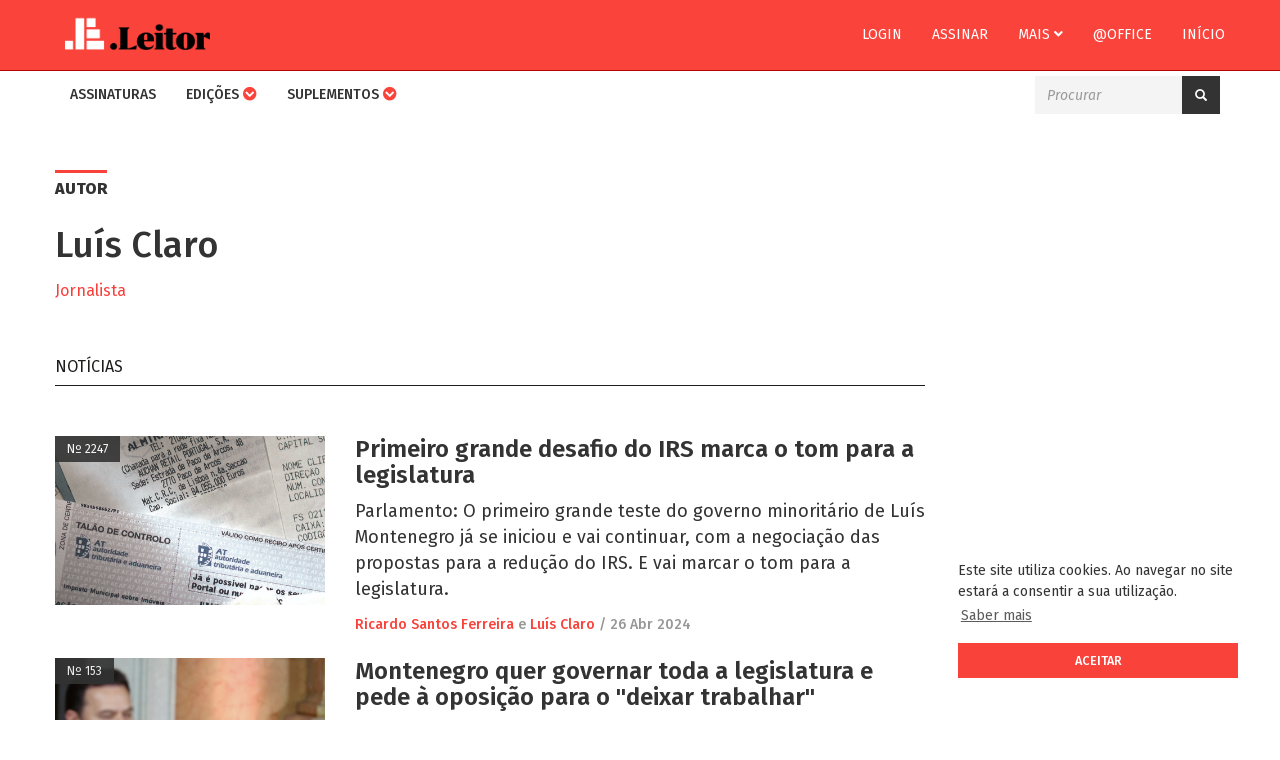

--- FILE ---
content_type: text/html; charset=UTF-8
request_url: https://leitor.jornaleconomico.pt/autor/luis-claro
body_size: 5901
content:
<!DOCTYPE html>
<html lang="pt">
    <head>
        <meta charset="utf-8">
<meta http-equiv="X-UA-Compatible" content="IE=edge">
<meta name="viewport" content="width=device-width, initial-scale=1">

<meta property="og:url" content="https://leitor.jornaleconomico.pt/autor/luis-claro">
<meta property="og:type" content="website">
<meta property="og:title" content="Lu&iacute;s Claro | Jornal Econ&oacute;mico">
<meta property="og:description" content="Jornalista">
<meta property="og:image" content="https://leitor.jornaleconomico.pt/assets/frontend/img/share_leitor_1200x630.png">
    <meta property="og:image:width" content="1200">
    <meta property="og:image:height" content="630">
<meta property="fb:pages" content="481006665428991">
<meta property="fb:app_id" content="1708066812789184">

<meta name="twitter:card" content="summary" />
<meta name="twitter:site" content="@ojeconomico" />
<meta name="twitter:title" content="Lu&iacute;s Claro | Jornal Econ&oacute;mico" />
<meta name="twitter:description" content="Jornalista" />
<meta name="twitter:image" content="https://leitor.jornaleconomico.pt/assets/frontend/img/share_leitor_1200x630.png" />

<title>Luís Claro | Jornal Económico</title>

<link href="https://leitor.jornaleconomico.pt/assets/favicon.ico" rel="shortcut icon">
<link href="https://leitor.jornaleconomico.pt/assets/apple-touch-icon.png" rel="apple-touch-icon">

<!-- libs -->
<link rel="stylesheet" href="https://fonts.googleapis.com/css?family=Fira+Sans:400,400i,500,500i,600,600i,700,700i,800,800i">
<link rel="stylesheet" href="https://use.fontawesome.com/releases/v5.0.12/css/all.css" integrity="sha384-G0fIWCsCzJIMAVNQPfjH08cyYaUtMwjJwqiRKxxE/rx96Uroj1BtIQ6MLJuheaO9" crossorigin="anonymous">
<link rel="stylesheet" href="https://cdnjs.cloudflare.com/ajax/libs/animate.css/3.5.2/animate.min.css">
<link rel="stylesheet" href="https://maxcdn.bootstrapcdn.com/bootstrap/3.3.7/css/bootstrap.min.css" integrity="sha384-BVYiiSIFeK1dGmJRAkycuHAHRg32OmUcww7on3RYdg4Va+PmSTsz/K68vbdEjh4u" crossorigin="anonymous">
<link rel="stylesheet" href="https://leitor.jornaleconomico.pt/assets/frontend/css/style-e4470fab53.min.css">

<script src='https://www.google.com/recaptcha/api.js'></script>

<!-- HTML5 Shim and Respond.js IE8 support of HTML5 elements and media queries -->
<!-- WARNING: Respond.js doesn't work if you view the page via file:// -->
<!--[if lt IE 9]>
<script src="https://oss.maxcdn.com/html5shiv/3.7.3/html5shiv.min.js"></script>
<script src="https://oss.maxcdn.com/respond/1.4.2/respond.min.js"></script>
<![endif]-->    </head>
    <body>
        <a href="#content" class="sr-only sr-only-focusable">Skip to main content</a>
        <nav class="navbar je-navbar navbar-fixed-top" style="margin-bottom: 0;">
    <div class="firstnav">
        <div class="container">
            <div class="navbar-header">
                <button type="button" class="navbar-toggle collapsed je-btn-account" data-toggle="collapse" data-target="#firstnav" aria-expanded="false" aria-controls="navbar">
                    <span class="je-navbar-title">CONTA</span>
                    <img src="https://leitor.jornaleconomico.pt/assets/frontend/img/account.png" alt="Conta" class="je-navbar-icon">
                    <span class="icon-bar top-bar"></span>
                    <span class="icon-bar middle-bar"></span>
                    <span class="icon-bar bottom-bar"></span>
                </button>
                <button type="button" class="navbar-toggle collapsed" data-toggle="collapse" data-target="#secondnav" aria-expanded="false" aria-controls="navbar">
                    <span class="je-navbar-title">MENU</span>
                    <span class="icon-bar top-bar"></span>
                    <span class="icon-bar middle-bar"></span>
                    <span class="icon-bar bottom-bar"></span>
                </button>
                <a class="navbar-brand" href="https://leitor.jornaleconomico.pt/"><img class="" src="https://leitor.jornaleconomico.pt/assets/frontend/img/logo_leitor.png" alt="Logo Jornal Económico"></a>
            </div>
            <div id="firstnav" class="navbar-collapse collapse no-transition">
                <ul class="nav navbar-nav navbar-right">
                                            <li><a href="https://leitor.jornaleconomico.pt/conta/login" class="">Login</a></li>
						<li><a href="https://leitor.jornaleconomico.pt/assinaturas/produtos">Assinar</a></li>
                                        <li class="dropdown">
                        <a href="#" class="dropdown-toggle" data-toggle="dropdown" role="button" aria-haspopup="true" aria-expanded="false">Mais <i class="fas fa-angle-down"></i></a>
                        <ul class="dropdown-menu">
                            <li><a href="https://jornaleconomico.sapo.pt/sobre-nos/equipa/ficha-tecnica/" target="_blank">Contatos</a></li>
                            <li><a href="https://jornaleconomico.sapo.pt/sobre-nos/o-jornal/termos-e-condicoes/" target="_blank">Termos & Condições</a></li>
                        </ul>
                    </li>
                    <li><a href="https://leitor.jornaleconomico.pt/office" class="">@office</a></li>
                    <li><a href="https://jornaleconomico.sapo.pt/">Início</a></li>
                </ul>
            </div>
        </div>
    </div>
    <div class="secondnav">
        <div class="container">
            <div id="secondnav" class="navbar-collapse collapse no-transition">
                <ul class="nav navbar-nav">
                    <li>
                        <a href="https://leitor.jornaleconomico.pt/assinaturas/produtos" class="">Assinaturas</a>
                    </li>
                    <li class="dropdown">
                        <a class="dropdown-toggle" data-toggle="dropdown" href="#">Edições <i class="fas fa-chevron-circle-down"></i></a>
                        <ul class="dropdown-menu">
                            <li><a href="https://leitor.jornaleconomico.pt/" class="">Todas as Edições</a></li>
                            <li><a href="https://leitor.jornaleconomico.pt/edicoes/jornal-economico" class="">Jornal Económico Semanal</a></li>
							<li><a href="https://leitor.jornaleconomico.pt/edicoes/je-diario" class="">Jornal Económico Diário</a></li>
                            <li><a href="https://leitor.jornaleconomico.pt/edicoes/economico-madeira" class="">Económico Madeira</a></li>
							<li><a href="https://leitor.jornaleconomico.pt/edicoes/je-advisory" class="">JE Advisory</a></li>
                            <li><a href="https://leitor.jornaleconomico.pt/edicoes/et-cetera" class="">Et Cetera</a></li>
                            <li><a href="https://leitor.jornaleconomico.pt/edicoes/especial" class="">Especial</a></li>
                        </ul>
                    </li>
					<!--<li><a href="https://leitor.jornaleconomico.pt/edicoes/jornal-economico-diario" class="">Edição diária</a></li>-->
                    <li class="dropdown">
                        <a class="dropdown-toggle" data-toggle="dropdown" href="#">Suplementos <i class="fas fa-chevron-circle-down"></i></a>
                        <ul class="dropdown-menu">
                            <li><a href="https://leitor.jornaleconomico.pt/suplementos" class="">Todos os Suplementos</a></li>
                            <li><a href="https://leitor.jornaleconomico.pt/suplementos/africa-capital" class="">África Capital</a></li>
							<li><a href="https://leitor.jornaleconomico.pt/suplementos/boletim-fiscal" class="">Boletim fiscal</a></li>
							<li><a href="https://leitor.jornaleconomico.pt/suplementos/educacao-internacional" class="">Educação Internacional</a></li>
							<li><a href="https://leitor.jornaleconomico.pt/suplementos/energia-ambiente" class="">Energia & Ambiente</a></li>
							<li><a href="https://leitor.jornaleconomico.pt/suplementos/especiais" class="">Especiais</a></li>
							<li><a href="https://leitor.jornaleconomico.pt/suplementos/estilo" class="">Estilo</a></li>
							<li><a href="https://leitor.jornaleconomico.pt/suplementos/imobiliario" class="">Imobiliário</a></li>	
                            <li><a href="https://leitor.jornaleconomico.pt/suplementos/mais-pme" class="">Mais PME</a></li>
                            <li><a href="https://leitor.jornaleconomico.pt/suplementos/mais-reponsavel" class="">Mais Responsável</a></li>
                            <li><a href="https://leitor.jornaleconomico.pt/suplementos/mais-seguro" class="">Mais Seguro</a></li>
                            <li><a href="https://leitor.jornaleconomico.pt/suplementos/mais-tic" class="">Mais TIC</a></li>
                            <li><a href="https://leitor.jornaleconomico.pt/suplementos/medias-empresas" class="">Médias Empresas</a></li>
							<li><a href="https://leitor.jornaleconomico.pt/suplementos/quem-e-quem" class="">Quem é Quem</a></li>
						</ul>
                    </li>
                                        <!--<li><a href="https://leitor.jornaleconomico.pt/exclusivos" class="">Exclusivos</a></li>
					<li><a href="https://jornaleconomico.sapo.pt/leitor-faq" target="_blank">FAQ</a></li>-->
                </ul>

                <div class="nav navbar-nav pull-right">
                    <form action="https://leitor.jornaleconomico.pt/procurar" method="get" accept-charset="utf-8">
   
                    <div class="input-group je-search">
                        <input type="text" name="p" value=""  class="form-control" placeholder="Procurar" />
                        <span class="input-group-btn">
                            <button class="btn je-btn je-btn-group" type="submit"><i class="glyphicon glyphicon-search"></i></button>
                        </span>
                    </div>
                    </form>                </div>
            </div>
        </div>
    </div>
</nav>

        
        <div class="container" id="content">
            <div class="je-container">
                                <div class="row">
    <div class="col-md-9">

        <div class="je-tag-line">Autor</div>

        
                    <div class="author-container">
                <div class="row">
                                        <div class="col-xs-12">
                        <div class="je-author-name">Luís Claro</div>
                        <div class="je-author-role">Jornalista</div>
                        <div class="je-author-email"></div>
                    </div>
                </div>
            </div>
        
                    <div class="je-separator">Notícias</div>

            <!-- news -->
            <div class="je-ed-news">
                    <div class="row">

        <div class="col-xs-12 col-sm-5 col-lg-4">
            
                                    <figure>
                        <img src="https://leitor.jornaleconomico.pt/assets/uploads/artigos/Primeiro_grande_desafio.jpg" alt="Primeiro grande desafio do IRS  marca o tom  para a legislatura" class="img-responsive" />
                                                    <a href="https://leitor.jornaleconomico.pt/edicao/jornal-economico/2247" class="je-ed-number">Nº 2247</a>
                                            </figure>
                
                    </div>

        <div class="col-xs-12 col-sm-7 col-lg-8">

            <!-- post -->
            <div class="je-post-list">
                <div class="je-post-title">
                    <a href="https://leitor.jornaleconomico.pt/noticia/primeiro-grande-desafio-do-irs-marca-o-tom-para-a-legislatura">Primeiro grande desafio do IRS  marca o tom  para a legislatura</a>
                </div>
                <div class="je-post-excerpt">Parlamento: O primeiro grande teste do governo minoritário de Luís Montenegro já se iniciou e vai continuar, com a negociação das propostas para a redução do IRS. E vai marcar o tom para a legislatura.</div>
                <div class="je-post-info">
                    <span class="je-post-author vcard">
                                                    <a href="https://leitor.jornaleconomico.pt/autor/ricardo-santos-ferreira" class="fn">Ricardo Santos Ferreira</a>
                            e                            <a href="https://leitor.jornaleconomico.pt/autor/luis-claro" class="fn">Luís Claro</a>
                                                </span>
                    / 
                                            <time class="published" datetime="2024-04-26 00:00:00">26 Abr 2024</time>
                                    </div>
            </div>
            <!-- /post -->
        </div>
    </div>
        <div class="row">

        <div class="col-xs-12 col-sm-5 col-lg-4">
            
                                    <figure>
                        <img src="https://leitor.jornaleconomico.pt/assets/uploads/artigos/Montenegro-e-Marcelo-posse-scaled-e1712087232343-600x600.jpg" alt="Montenegro quer governar toda a legislatura e pede &agrave; oposi&ccedil;&atilde;o para o &quot;deixar trabalhar&quot;" class="img-responsive" />
                                                    <a href="https://leitor.jornaleconomico.pt/edicao/je-diario/153" class="je-ed-number">Nº 153</a>
                                            </figure>
                
                    </div>

        <div class="col-xs-12 col-sm-7 col-lg-8">

            <!-- post -->
            <div class="je-post-list">
                <div class="je-post-title">
                    <a href="https://leitor.jornaleconomico.pt/noticia/montenegro-quer-governar-toda-a-legislatura-e-pede-a-oposicao-para-o-deixar-trabalhar">Montenegro quer governar toda a legislatura e pede à oposição para o "deixar trabalhar"</a>
                </div>
                <div class="je-post-excerpt">Luís Montenegro, já empossado primeiro-ministro, ouviu o que Marcelo Rebelo de Sousa considera essencial para o cumprimento do mandato e desfiou as suas prioridades: redução de impostos, educação, habitação, jovens, saúde e combate à corrupção. Para isso, conta com a “responsabilidade” da oposição, especialmente do PS, para o “deixar trabalhar”.</div>
                <div class="je-post-info">
                    <span class="je-post-author vcard">
                                                    <a href="https://leitor.jornaleconomico.pt/autor/ines-david-bastos-novo" class="fn">Inês David Bastos/NOVO</a>
                            ,&nbsp;                            <a href="https://leitor.jornaleconomico.pt/autor/ricardo-santos-ferreira" class="fn">Ricardo Santos Ferreira</a>
                            e                            <a href="https://leitor.jornaleconomico.pt/autor/luis-claro" class="fn">Luís Claro</a>
                                                </span>
                    / 
                                            <time class="published" datetime="2024-04-03 00:00:00">03 Abr 2024</time>
                                    </div>
            </div>
            <!-- /post -->
        </div>
    </div>
        <div class="row">

        <div class="col-xs-12 col-sm-5 col-lg-4">
            
                                    <figure>
                        <img src="https://leitor.jornaleconomico.pt/assets/uploads/artigos/Risco-de-ingovernabilidade-domina-eleicao-com-cenarios-todos-possiveis.png" alt="Risco de ingovernabilidade domina elei&ccedil;&atilde;o com cen&aacute;rios todos poss&iacute;veis" class="img-responsive" />
                                                    <a href="https://leitor.jornaleconomico.pt/edicao/jornal-economico/2233" class="je-ed-number">Nº 2233</a>
                                            </figure>
                
                    </div>

        <div class="col-xs-12 col-sm-7 col-lg-8">

            <!-- post -->
            <div class="je-post-list">
                <div class="je-post-title">
                    <a href="https://leitor.jornaleconomico.pt/noticia/risco-de-ingovernabilidade-domina-eleicao-com-cenarios-todos-possiveis">Risco de ingovernabilidade domina eleição com cenários todos possíveis</a>
                </div>
                <div class="je-post-excerpt">Pós-10 de março: “Estão muitas possibilidades em aberto” diz Miguel Prata Roque e há diversas soluções alternativas para resolver as próximas legislativas, elevando ao máximo o risco de instabilidade. Vitória do PS sem maioria de esquerda ou da AD sem dispensar o Chega podem baralhar contas dos partidos. Única certeza é que o país não pode voltar a ir às urnas antes de setembro.</div>
                <div class="je-post-info">
                    <span class="je-post-author vcard">
                                                    <a href="https://leitor.jornaleconomico.pt/autor/luis-claro" class="fn">Luís Claro</a>
                                                </span>
                    / 
                                            <time class="published" datetime="2024-01-19 00:00:00">19 Jan 2024</time>
                                    </div>
            </div>
            <!-- /post -->
        </div>
    </div>
        <div class="row">

        <div class="col-xs-12 col-sm-5 col-lg-4">
            
                                    <figure>
                        <img src="https://leitor.jornaleconomico.pt/assets/uploads/artigos/Pedro-Nuno-com-empresarios-para.png" alt="Pedro Nuno com empres&aacute;rios para amaciar fama de radical. Carneiro  &eacute; rosto do di&aacute;logo" class="img-responsive" />
                                                    <a href="https://leitor.jornaleconomico.pt/edicao/jornal-economico/2227" class="je-ed-number">Nº 2227</a>
                                            </figure>
                
                    </div>

        <div class="col-xs-12 col-sm-7 col-lg-8">

            <!-- post -->
            <div class="je-post-list">
                <div class="je-post-title">
                    <a href="https://leitor.jornaleconomico.pt/noticia/pedro-nuno-com-empresarios-para-amaciar-fama-de-radical-carneiro-e-rosto-do-dialogo">Pedro Nuno com empresários para amaciar fama de radical. Carneiro  é rosto do diálogo</a>
                </div>
                <div class="je-post-excerpt">Sucessão no PS: José Luís Carneiro quer convencer militantes de que é o mais bem preparado para enfrentar Luís Montenegro, enquanto Pedro Nuno Santos continua a não conseguir descolar das acusações de “impulsivo e radical”.</div>
                <div class="je-post-info">
                    <span class="je-post-author vcard">
                                                    <a href="https://leitor.jornaleconomico.pt/autor/luis-claro" class="fn">Luís Claro</a>
                                                </span>
                    / 
                                            <time class="published" datetime="2023-12-07 00:00:00">07 Dez 2023</time>
                                    </div>
            </div>
            <!-- /post -->
        </div>
    </div>
        <div class="row">

        <div class="col-xs-12 col-sm-5 col-lg-4">
            
                                    <figure>
                        <img src="https://leitor.jornaleconomico.pt/assets/uploads/artigos/Geringonca-divide.png" alt="Geringon&ccedil;a divide candidatos &agrave; lideran&ccedil;a do PS" class="img-responsive" />
                                                    <a href="https://leitor.jornaleconomico.pt/edicao/jornal-economico/2225" class="je-ed-number">Nº 2225</a>
                                            </figure>
                
                    </div>

        <div class="col-xs-12 col-sm-7 col-lg-8">

            <!-- post -->
            <div class="je-post-list">
                <div class="je-post-title">
                    <a href="https://leitor.jornaleconomico.pt/noticia/geringonca-divide-candidatos-a-lideranca-do-ps">Geringonça divide candidatos à liderança do PS</a>
                </div>
                <div class="je-post-excerpt">Sucessão : Pedro Nuno Santos admite nova geringonça, mas recebe mais apoios da ala moderada. Carneiro aposta em conquistar o centro e apoiantes garantem que dará um melhor primeiro-ministro</div>
                <div class="je-post-info">
                    <span class="je-post-author vcard">
                                                    <a href="https://leitor.jornaleconomico.pt/autor/luis-claro" class="fn">Luís Claro</a>
                                                </span>
                    / 
                                            <time class="published" datetime="2023-11-24 00:00:00">24 Nov 2023</time>
                                    </div>
            </div>
            <!-- /post -->
        </div>
    </div>
        <div class="row">

        <div class="col-xs-12 col-sm-5 col-lg-4">
            
                                    <figure>
                        <img src="https://leitor.jornaleconomico.pt/assets/uploads/artigos/Luis-Montenegro-aposta-forte-no-voto-util.png" alt="Lu&iacute;s Montenegro aposta forte no voto &uacute;til" class="img-responsive" />
                                                    <a href="https://leitor.jornaleconomico.pt/edicao/jornal-economico/2224" class="je-ed-number">Nº 2224</a>
                                            </figure>
                
                    </div>

        <div class="col-xs-12 col-sm-7 col-lg-8">

            <!-- post -->
            <div class="je-post-list">
                <div class="je-post-title">
                    <a href="https://leitor.jornaleconomico.pt/noticia/luis-montenegro-aposta-forte-no-voto-util">Luís Montenegro aposta forte no voto útil</a>
                </div>
                <div class="je-post-excerpt">Oposição: Já a preparar a campanha, a mensagem a passar é que só voto no PSD garante alternativa aos socialistas. Sem ambiguidades, o líder dos sociais-democratas vai insistir na ideia de que não há acordos com o Chega. Coligação pré-eleitoral tem muitos apoios, mas liberais estão intransigentes.</div>
                <div class="je-post-info">
                    <span class="je-post-author vcard">
                                                    <a href="https://leitor.jornaleconomico.pt/autor/luis-claro" class="fn">Luís Claro</a>
                                                </span>
                    / 
                                            <time class="published" datetime="2023-11-17 00:00:00">17 Nov 2023</time>
                                    </div>
            </div>
            <!-- /post -->
        </div>
    </div>
                </div>
            <!-- /news -->

        
                    <div class="je-btn je-btn-more je-btn-posts" data-action="author">Ver mais</div>
            <div class="je-loader">
                <img src="https://leitor.jornaleconomico.pt/assets/frontend/img/ajax_loader.gif" alt="Aguarde">
            </div>
            </div>

    <div class="col-md-3"></div>

</div>            </div>
        </div>

        <footer>
    <div class="container"></div>
</footer>        
        <!-- libs -->
<script src="https://code.jquery.com/jquery-3.3.1.min.js" integrity="sha256-FgpCb/KJQlLNfOu91ta32o/NMZxltwRo8QtmkMRdAu8=" crossorigin="anonymous"></script>
<script src="https://maxcdn.bootstrapcdn.com/bootstrap/3.3.7/js/bootstrap.min.js" integrity="sha384-Tc5IQib027qvyjSMfHjOMaLkfuWVxZxUPnCJA7l2mCWNIpG9mGCD8wGNIcPD7Txa" crossorigin="anonymous"></script>
<script type="text/javascript" src="//s7.addthis.com/js/300/addthis_widget.js#pubid=ra-5a88b3b861ffa11a"></script>
<script src="https://leitor.jornaleconomico.pt/assets/frontend/js/libs-28923f9fd6.min.js"></script>
<script src="https://leitor.jornaleconomico.pt/assets/frontend/js/main-d1ec3e0664.min.js"></script>

<!-- Global site tag (gtag.js) - Google Analytics -->
<script async src="https://www.googletagmanager.com/gtag/js?id=UA-83689973-4"></script>
<script>
  window.dataLayer = window.dataLayer || [];
  function gtag(){dataLayer.push(arguments);}
  gtag('js', new Date());

  gtag('config', 'UA-83689973-4');
</script>

<script src="//static.getclicky.com/js" type="text/javascript"></script>
<script type="text/javascript">try{ clicky.init(100988042); }catch(e){}</script>
<noscript><p><img alt="Clicky" width="1" height="1" src="//in.getclicky.com/100988042ns.gif" /></p></noscript>

<!-- netScope v3 – Begin of gPrism tag  - O_Jornal_Economico - 4600419 -->
<script type="text/javascript">
    <!--//--><![CDATA[//><!—
    var pp_gemius_identifier = 'bQBFX0LHGbH3tGthSAbsC5eCzZ.U_w7cEnaxpOb_SM3.X7';
    var pp_gemius_extraparameters = new Array('gA=Leitor');
    var pp_gemius_event = pp_gemius_event || function() {var x = window.gemius_sevents = window.gemius_sevents || []; x[x.length]=arguments;};
    ( function(d,t) { var ex; try { var gt=d.createElement(t),s=d.getElementsByTagName(t)[0],l='http'+((location.protocol=='https:')?'s://secure':'://data'); gt.async='true'; gt.src=l+'.netscope.marktest.pt/netscope-gemius.js'; s.parentNode.appendChild(gt);} catch (ex){}}(document,'script'));
    //--><!]]>
</script>
<!-- End netScope v3 / www.net.marktest.pt / (C) Gemius/Marktest 2013 --><link rel="stylesheet" type="text/css" href="//cdnjs.cloudflare.com/ajax/libs/cookieconsent2/3.0.3/cookieconsent.min.css" />
<script src="//cdnjs.cloudflare.com/ajax/libs/cookieconsent2/3.0.3/cookieconsent.min.js"></script>
<script>
window.addEventListener("load", function(){
window.cookieconsent.initialise({
  "palette": {
    "popup": {
      "background": "#fff",
      "text": "#333"
    },
    "button": {
      "background": "#f9423a",
      "text": "#fff"
    }
  },
  "position": "bottom-right",
  "content": {
    "message": "Este site utiliza cookies. Ao navegar no site estará a consentir a sua utilização.",
    "dismiss": "Aceitar",
    "link": "Saber mais",
    "href": "http://www.jornaleconomico.sapo.pt/politica-de-privacidade"
  }
})});
</script>

    </body>
</html>